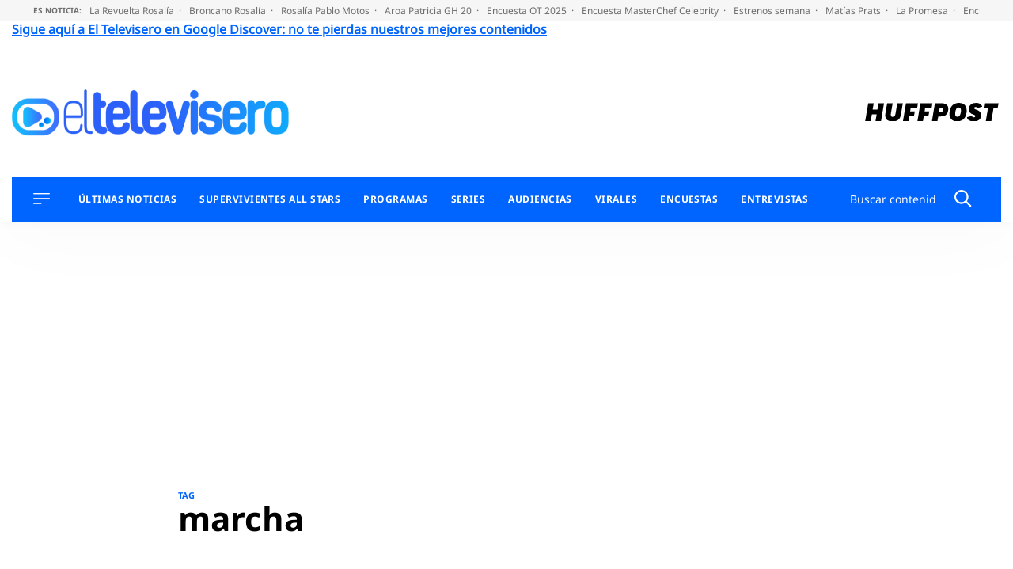

--- FILE ---
content_type: application/x-javascript;charset=utf-8
request_url: https://smetrics.huffingtonpost.es/id?d_visid_ver=5.5.0&d_fieldgroup=A&mcorgid=2387401053DB208C0A490D4C%40AdobeOrg&mid=24170112822304215226829931053492661680&ts=1762844107144
body_size: -42
content:
{"mid":"24170112822304215226829931053492661680"}